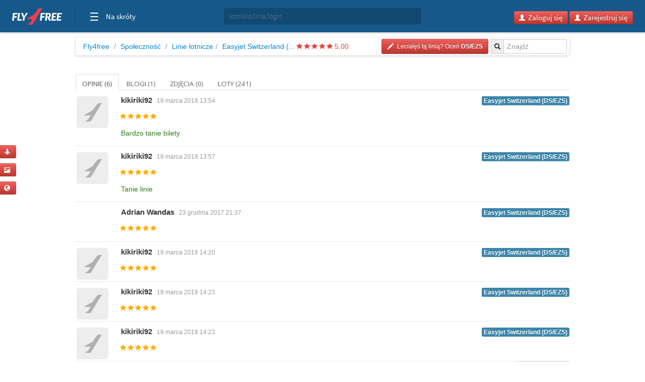

--- FILE ---
content_type: text/html; charset=utf-8
request_url: https://www.google.com/recaptcha/api2/aframe
body_size: 266
content:
<!DOCTYPE HTML><html><head><meta http-equiv="content-type" content="text/html; charset=UTF-8"></head><body><script nonce="v8EC0bLo-A-AID8n8glLpQ">/** Anti-fraud and anti-abuse applications only. See google.com/recaptcha */ try{var clients={'sodar':'https://pagead2.googlesyndication.com/pagead/sodar?'};window.addEventListener("message",function(a){try{if(a.source===window.parent){var b=JSON.parse(a.data);var c=clients[b['id']];if(c){var d=document.createElement('img');d.src=c+b['params']+'&rc='+(localStorage.getItem("rc::a")?sessionStorage.getItem("rc::b"):"");window.document.body.appendChild(d);sessionStorage.setItem("rc::e",parseInt(sessionStorage.getItem("rc::e")||0)+1);localStorage.setItem("rc::h",'1768859903833');}}}catch(b){}});window.parent.postMessage("_grecaptcha_ready", "*");}catch(b){}</script></body></html>